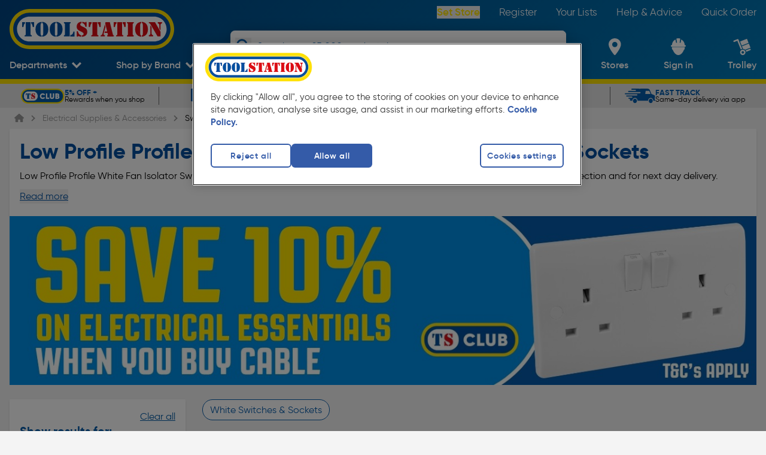

--- FILE ---
content_type: application/x-javascript; charset=utf-8
request_url: https://f.monetate.net/trk/4/s/a-a77f9577/p/toolstation.com/1111598365-3?mr=t1749207787&mi=%275.2001037363.1769325611121%27&cs=!t&e=!(gt)&pt=unknown&r=%27%27&sw=1280&sh=720&sc=24&j=!f&u=%27https://www.toolstation.com/electrical-supplies-accessories/switches-sockets/c660%3Fcolour%3DWhite%26type%3DFan%2BIsolator%2BSwitch%26profile%3DLow%2BProfile%27&fl=!f&hvc=!t&eoq=!t
body_size: 2771
content:
monetate.r4("1111598365-3",[{"args":[1769325621.457494],"op":"sst"},{"args":[[{"split":"Control","reports":[4311],"id":2083769,"key":"Copy-of-TOS_012882-Close_2083769","variant_id":2616880}]],"op":"sr2"},{"eventId":27712,"args":["#main > div.brands.clearfix > a.b > img"],"op":"trackClick"},{"eventId":27713,"args":["#monetate_selectorBanner_ae7fda39_00"],"op":"trackClick"},{"eventId":27714,"args":["#main > div.icons.clear > a.ico_r:eq(2) > img"],"op":"trackClick"},{"eventId":29086,"args":[".add, .newAddButton, .sub, div.qty, div.rm"],"op":"trackClick"},{"eventId":32070,"args":[".marketing-banner"],"op":"trackClick"},{"eventId":32071,"args":[".marketing-banner","click"],"op":"trackGeneric"},{"eventId":76484,"args":[".homepage-nav-container ul li.dept-nav a"],"op":"trackClick"},{"eventId":82005,"args":["#login > div.new-customer.col-xs-12.no-pad > a.btn"],"op":"trackClick"},{"eventId":83497,"args":["#search_form"],"op":"trackForm"},{"eventId":84510,"args":["#product-list > div.ais-Hits.ais-hits >  .collect-btn"],"op":"trackClick"},{"eventId":102280,"args":["a.product-suggestion"],"op":"trackClick"},{"eventId":118174,"args":["#aa-search-input"],"op":"trackClick"},{"eventId":122004,"args":["TOS007730_hero_click"],"op":"trackApi"},{"eventId":122009,"args":["TOS007730_category_click"],"op":"trackApi"},{"eventId":122010,"args":["TOS007730_promo_card_click"],"op":"trackApi"},{"eventId":122011,"args":["TOS007730_best_sellers_click"],"op":"trackApi"},{"eventId":122012,"args":["TOS007730_recommendations_click"],"op":"trackApi"},{"eventId":122013,"args":["TOS007730_trusted_brands_click"],"op":"trackApi"},{"eventId":122014,"args":["TOS007730_footer_copy_click"],"op":"trackApi"},{"eventId":122016,"args":["TOS007730_deals_click"],"op":"trackApi"},{"eventId":122017,"args":["TOS007730_banner_click"],"op":"trackApi"},{"eventId":122018,"args":["TOS007730_help_advice_click"],"op":"trackApi"},{"eventId":122028,"args":["TOS007730_locations_click"],"op":"trackApi"},{"eventId":122029,"args":["TOS007730_account_click"],"op":"trackApi"},{"eventId":122030,"args":["TOS007730_trolley_click"],"op":"trackApi"},{"eventId":123262,"args":["TEST_JF"],"op":"trackApi"},{"eventId":123652,"args":["button#grid"],"op":"trackClick"},{"eventId":123653,"args":["button#list"],"op":"trackClick"},{"eventId":123654,"args":["button[aria-label=\"Increase Quantity\"]"],"op":"trackClick"},{"eventId":123655,"args":["button[aria-label=\"Decrease Quantity\"]"],"op":"trackClick"},{"eventId":123973,"args":["TOS008103_viewed"],"op":"trackApi"},{"eventId":124073,"args":[".products--grid__card"],"op":"trackClick"},{"eventId":124074,"args":[".product-info-pack-size-container span.stars-on"],"op":"trackClick"},{"eventId":124079,"args":[".accordion-item#reviews"],"op":"trackClick"},{"eventId":124080,"args":["#TOS008239-allingone-lightbox .mt-apply"],"op":"trackClick"},{"eventId":124520,"args":[".products--grid__card button[data-testid=\"add-to-trolley-collection-button\"], .products--list__card button[data-testid=\"add-to-trolley-collection-button\"]"],"op":"trackClick"},{"eventId":124521,"args":[".products--list__card button[data-testid=\"add-to-trolley-delivery-button\"], .products--grid__card button[data-testid=\"add-to-trolley-delivery-button\"]"],"op":"trackClick"},{"eventId":124542,"args":[".products--grid__card, .products--list__card"],"op":"trackClick"},{"eventId":124744,"args":["Accordion_click"],"op":"trackApi"},{"eventId":124866,"args":[".searchbar-input"],"op":"trackClick"},{"eventId":125290,"args":[".filter-container a, filter-container button, .filter-container input"],"op":"trackClick"},{"eventId":125292,"args":[".products--grid__card button, .products--grid__card a, .products--grid__card input, .products--list__card button, .products--list__card a, .products--list__card input"],"op":"trackClick"},{"eventId":126915,"args":[".content-container .grid .w-full .grid button.btn.secondary.small"],"op":"trackClick"},{"eventId":127288,"args":["button[aria-label=\"Scroll to top of page\"]"],"op":"trackClick"},{"eventId":127291,"args":[".product-info-pack-size-container div.flex span.stars"],"op":"trackClick"},{"eventId":127292,"args":["#reviews h3.accordion-item__title span.stars"],"op":"trackClick"},{"eventId":127632,"args":[".nav-item-vertical a[data-testid=\"branch-locator-link\"] span.nav-right-side-links span.nav-right-side-link-title.nav-item"],"op":"trackClick"},{"eventId":127681,"args":[".filter-container div.sticky div.border-t-1 button:nth-child(2)"],"op":"trackClick"},{"eventId":131975,"args":["TOS_009191--toggle"],"op":"trackApi"},{"eventId":131976,"args":["TOS_009191--set-store"],"op":"trackApi"},{"eventId":132657,"args":["header nav.nav.content-container ul.nav__ul li.nav-item-horizontal-bottom.group.self-end a.nav-item-link span.nav-item"],"op":"trackClick"},{"eventId":132883,"args":[".mt-16 .w-full.lg\\\\:col-span-5 a, .bg-grey-2 .content-container .carousel-wrapper.version-2 .ssr-carousel-slide a"],"op":"trackClick"},{"eventId":132930,"args":["expTOS_008739"],"op":"trackApi"},{"eventId":132941,"args":["TOS_009943_product_tile"],"op":"trackApi"},{"eventId":132981,"args":["[data-testid=\"filter-container\"] a, [data-testid=\"filter-container\"] button, [data-testid=\"filter-container\"] input, [data-testid=\"filter-container\"] span"],"op":"trackClick"},{"eventId":134897,"args":[".text-left.border-1.border-grey-3.flex.flex-col.p-4.gap-3.bg-white.h-full.relative.overflow-hidden"],"op":"trackClick"},{"eventId":134898,"args":[".text-left.border-1.border-grey-3.flex.flex-col.p-4.gap-3.bg-white.h-full.relative.overflow-hidden [data-testid=\"add-to-trolley-collection-button\"], .text-left.border-1.border-grey-3.flex.flex-col.p-4.gap-3.bg-white.h-full.relative.overflow-hidden [data-testid=\"add-to-trolley-delivery-button\"]"],"op":"trackClick"},{"eventId":135163,"args":["TOS_010054--user"],"op":"trackApi"},{"eventId":136101,"args":[".products.products--grid .products--grid__card"],"op":"trackClick"},{"eventId":136200,"args":["[data-testid=\"filter-container\"] .text-size-6.mb-2 ~ div + div.border-t-1 button"],"op":"trackClick"},{"eventId":136201,"args":["[data-testid=\"filter-container\"] .text-size-6.mb-2 ~ div > div > div > button + div .cursor-pointer.w-full"],"op":"trackClick"},{"eventId":136425,"args":["TOS_010306_Click"],"op":"trackApi"},{"eventId":136426,"args":["main#main-content > div.bg-white > div.content-container > div:first-of-type + div > div:last-of-type > div:not([data-fetch-key=\"ProductSocialProofing:0\"]) button.btn.secondary.small.center"],"op":"trackClick"},{"eventId":136445,"args":[".nav-item-horizontal-bottom[data-testid=\"departments-nav-item\"]"],"op":"trackClick"},{"eventId":137231,"args":["[data-testid=\"vertex-ai-tile\"]"],"op":"trackClick"},{"eventId":137857,"args":["nav[data-testid=\"secondary-navigation\"] > div[role=\"button\"]"],"op":"trackClick"},{"eventId":138075,"args":[".TOS_010442---item"],"op":"trackClick"},{"eventId":138076,"args":[".TOS_010442---item .TOS_010442---item-button-container button"],"op":"trackClick"},{"eventId":138703,"args":["#modal-shopping-button"],"op":"trackClick"},{"eventId":138704,"args":["#modal-checkout-button"],"op":"trackClick"},{"eventId":138705,"args":["#modal-trolley-button"],"op":"trackClick"},{"eventId":139012,"args":[".videoly-videobox-placeholder"],"op":"trackClick"},{"eventId":139048,"args":["nav ul.text-white.flex li.py-3.pl-8:last-of-type"],"op":"trackClick"},{"eventId":139049,"args":[".menu ul.support-menu li.menu-item:last-of-type"],"op":"trackClick"},{"eventId":141134,"args":["main > .bg-white > .content-container > div:nth-of-type(2) >  div:nth-of-type(1) .relative.h-full .ssr-carousel-dots"],"op":"trackClick"},{"eventId":142281,"args":["body","scroll"],"op":"trackGeneric"},{"eventId":142280,"args":["#main-content > div:eq(3) > section > div:eq(1) > div.flex.flex-col.pb-8.md\\:content-container.lg\\:pt-6.lg\\:gap-4 > div.grid.grid-cols-1.lg\\:grid-cols-4.lg\\:gap-x-6 > div.lg\\:col-span-3 > div.lg\\:col-span-3.products.products--grid > div.flex.flex-col.h-full.p-5.bg-white.rounded-sm.shadow.gap-3.products--grid__card:eq(0) > div.pt-5.border-t-1.border-grey-3.gap-2.grid.grid-cols-1.mt-1.sm\\:grid-cols-2.py-3.sm\\:min-h-\\[120px\\].gap-2 > div.flex.flex-col.w-full > button.flex.relative.justify-center.items-center.btn.tertiary.small.center.h-\\[40px\\]"],"op":"trackClick"},{"eventId":142282,"args":["div[data-testid=\"product-card\"] > div > a"],"op":"trackClick"},{"eventId":143434,"args":["[data-testid=\"secondary-navigation\"]"],"op":"trackClick"},{"eventId":143924,"args":["div[data-testid=\"query-suggestions\"] *"],"op":"trackClick"},{"eventId":143925,"args":["div[data-testid=\"department-suggestions\"] *"],"op":"trackClick"},{"eventId":147316,"args":["div[data-component=\"ProductStickyInfo\"] .content-container > div > div button[data-testid=\"add-to-trolley-collection-button\"]"],"op":"trackClick"},{"eventId":147317,"args":["div[data-component=\"ProductStickyInfo\"] .content-container > div > div button[data-testid=\"add-to-trolley-delivery-button\"]"],"op":"trackClick"},{"eventId":147318,"args":[".TOS_011460-section-container label#collection"],"op":"trackClick"},{"eventId":147319,"args":[".TOS_011460-section-container label#delivery"],"op":"trackClick"},{"eventId":151347,"args":[".products.products--grid .products--grid__card div[data-component=\"ProductAddToTrolley\"] button[data-testid=\"add-to-trolley-collection-button\"], .products.products--grid .products--grid__card div[data-component=\"ProductAddToTrolley\"] button[data-testid=\"add-to-trolley-delivery-button\"]"],"op":"trackClick"},{"eventId":151592,"args":["TOS_011870--click"],"op":"trackApi"},{"eventId":151742,"args":[".TOS_012600-delivery-prompt .TOS_012600-delivery-payment-icons a"],"op":"trackClick"},{"eventId":151875,"args":["TOS_010844_add_col"],"op":"trackApi"},{"eventId":151876,"args":["TOS_010844_add_nbd"],"op":"trackApi"},{"eventId":151877,"args":["TOS_010844_add_del"],"op":"trackApi"},{"eventId":151878,"args":["TOS_010844_click_checkbox"],"op":"trackApi"},{"eventId":152116,"args":["#main-content .content-container > div:last-of-type > div:last-of-type > div > div.grid button.secondary.small, #main-content .content-container > div:last-of-type > div:last-of-type > div > div.grid button.secondary.small *"],"op":"trackClick"},{"eventId":151880,"args":["[data-testid=\"usp-bar\"] a[href*=\"/help-and-advice/click-and-collect\"]"],"op":"trackClick"},{"eventId":152709,"args":[],"op":"trackAlways"},{"eventId":152890,"args":[".TOS_012600-delivery-payment-icons > a, .TOS_012600-delivery-payment-icons > a *"],"op":"trackClick"},{"eventId":153303,"args":["div[data-testid=\"breadcrumbs\"] ol li > a"],"op":"trackClick"},{"eventId":154129,"args":["button[data-component=\"DefaultButton\"][data-testid=\"add-to-trolley-collection-button\"]"],"op":"trackClick"},{"eventId":154787,"args":[".TOS_012658--stars, .product-info-pack-size-container .cursor-pointer"],"op":"trackClick"},{"eventId":154901,"args":["main#main-content > div:last-child > .content-container > div:last-child > div:last-child > div:last-child  [data-component=\"ProductRecsGrid\"] [data-testid=\"product-reccomendation-card\"] [data-component=\"ProductAddToTrolley\"] button, main#main-content > div:last-child > .content-container > div:last-child > div:last-child > div:first-child .carousel-wrapper  .ssr-carousel-slide a + div >  div"],"op":"trackClick"},{"eventId":155191,"args":["a[href*=\"/help-and-advice/delivery\"]"],"op":"trackClick"},{"eventId":155192,"args":["a[href*=\"/help-and-advice/click-and-collect\"]"],"op":"trackClick"},{"eventId":155193,"args":["a[href*=\"/fast-track-delivery\"]"],"op":"trackClick"},{"eventId":155194,"args":["a[href*=\"/club\"]"],"op":"trackClick"},{"eventId":155195,"args":[".trustpilot-widget"],"op":"trackClick"},{"eventId":155200,"args":["[data-testid=\"product-cards\"] div[data-component=\"ProductAddToTrolley\"] button[data-testid=\"add-to-trolley-collection-button\"]:not(.add-to-next-business-button), div[data-component=\"ProductStickyInfo\"] div[data-component=\"ProductAddToTrolley\"] button[data-testid=\"add-to-trolley-collection-button\"]:not(.add-to-next-business-button), div[data-component=\"ProductStickyInfo\"] div[data-component=\"ProductAddToTrolley\"] > div"],"op":"trackClick"},{"eventId":155381,"args":["Click on Workwear"],"op":"trackApi"},{"eventId":155382,"args":["Click on Drills"],"op":"trackApi"},{"eventId":155383,"args":["Click on Radiators"],"op":"trackApi"},{"eventId":155384,"args":["Click on Paint"],"op":"trackApi"},{"eventId":155385,"args":["Click on Toolboxes"],"op":"trackApi"},{"eventId":155386,"args":["Click on Deals"],"op":"trackApi"}]);

--- FILE ---
content_type: application/x-javascript; charset=utf-8
request_url: https://f.monetate.net/trk/4/s/a-a77f9577/p/toolstation.com/1111598365-26?mr=t1749207787&mi=%275.2001037363.1769325611121%27&cs=!t&e=!(gt)&pt=unknown&r=%27%27&sw=1280&sh=720&sc=24&j=!f&tg=!(!(79584))&u=%27https://www.toolstation.com/electrical-supplies-accessories/switches-sockets/c660%3Fcolour%3DWhite%26type%3DFan%2BIsolator%2BSwitch%26profile%3DLow%2BProfile%27&fl=!f&hvc=!t&eoq=!t
body_size: 2813
content:
monetate.r4("1111598365-26",[{"args":[1769325623.922419],"op":"sst"},{"args":[[{"split":"Control","reports":[3776,5642,4311],"id":2083773,"key":"TOS_012889-Remove-Search-from_2083773","variant_id":2616884},{"split":"Control","reports":[4311],"id":2083769,"key":"Copy-of-TOS_012882-Close_2083769","variant_id":2616880}]],"op":"sr2"},{"eventId":27712,"args":["#main > div.brands.clearfix > a.b > img"],"op":"trackClick"},{"eventId":27713,"args":["#monetate_selectorBanner_ae7fda39_00"],"op":"trackClick"},{"eventId":27714,"args":["#main > div.icons.clear > a.ico_r:eq(2) > img"],"op":"trackClick"},{"eventId":29086,"args":[".add, .newAddButton, .sub, div.qty, div.rm"],"op":"trackClick"},{"eventId":32070,"args":[".marketing-banner"],"op":"trackClick"},{"eventId":32071,"args":[".marketing-banner","click"],"op":"trackGeneric"},{"eventId":76484,"args":[".homepage-nav-container ul li.dept-nav a"],"op":"trackClick"},{"eventId":82005,"args":["#login > div.new-customer.col-xs-12.no-pad > a.btn"],"op":"trackClick"},{"eventId":83497,"args":["#search_form"],"op":"trackForm"},{"eventId":84510,"args":["#product-list > div.ais-Hits.ais-hits >  .collect-btn"],"op":"trackClick"},{"eventId":102280,"args":["a.product-suggestion"],"op":"trackClick"},{"eventId":118174,"args":["#aa-search-input"],"op":"trackClick"},{"eventId":122004,"args":["TOS007730_hero_click"],"op":"trackApi"},{"eventId":122009,"args":["TOS007730_category_click"],"op":"trackApi"},{"eventId":122010,"args":["TOS007730_promo_card_click"],"op":"trackApi"},{"eventId":122011,"args":["TOS007730_best_sellers_click"],"op":"trackApi"},{"eventId":122012,"args":["TOS007730_recommendations_click"],"op":"trackApi"},{"eventId":122013,"args":["TOS007730_trusted_brands_click"],"op":"trackApi"},{"eventId":122014,"args":["TOS007730_footer_copy_click"],"op":"trackApi"},{"eventId":122016,"args":["TOS007730_deals_click"],"op":"trackApi"},{"eventId":122017,"args":["TOS007730_banner_click"],"op":"trackApi"},{"eventId":122018,"args":["TOS007730_help_advice_click"],"op":"trackApi"},{"eventId":122028,"args":["TOS007730_locations_click"],"op":"trackApi"},{"eventId":122029,"args":["TOS007730_account_click"],"op":"trackApi"},{"eventId":122030,"args":["TOS007730_trolley_click"],"op":"trackApi"},{"eventId":123262,"args":["TEST_JF"],"op":"trackApi"},{"eventId":123652,"args":["button#grid"],"op":"trackClick"},{"eventId":123653,"args":["button#list"],"op":"trackClick"},{"eventId":123654,"args":["button[aria-label=\"Increase Quantity\"]"],"op":"trackClick"},{"eventId":123655,"args":["button[aria-label=\"Decrease Quantity\"]"],"op":"trackClick"},{"eventId":123973,"args":["TOS008103_viewed"],"op":"trackApi"},{"eventId":124073,"args":[".products--grid__card"],"op":"trackClick"},{"eventId":124074,"args":[".product-info-pack-size-container span.stars-on"],"op":"trackClick"},{"eventId":124079,"args":[".accordion-item#reviews"],"op":"trackClick"},{"eventId":124080,"args":["#TOS008239-allingone-lightbox .mt-apply"],"op":"trackClick"},{"eventId":124520,"args":[".products--grid__card button[data-testid=\"add-to-trolley-collection-button\"], .products--list__card button[data-testid=\"add-to-trolley-collection-button\"]"],"op":"trackClick"},{"eventId":124521,"args":[".products--list__card button[data-testid=\"add-to-trolley-delivery-button\"], .products--grid__card button[data-testid=\"add-to-trolley-delivery-button\"]"],"op":"trackClick"},{"eventId":124542,"args":[".products--grid__card, .products--list__card"],"op":"trackClick"},{"eventId":124744,"args":["Accordion_click"],"op":"trackApi"},{"eventId":124866,"args":[".searchbar-input"],"op":"trackClick"},{"eventId":125290,"args":[".filter-container a, filter-container button, .filter-container input"],"op":"trackClick"},{"eventId":125292,"args":[".products--grid__card button, .products--grid__card a, .products--grid__card input, .products--list__card button, .products--list__card a, .products--list__card input"],"op":"trackClick"},{"eventId":126915,"args":[".content-container .grid .w-full .grid button.btn.secondary.small"],"op":"trackClick"},{"eventId":127288,"args":["button[aria-label=\"Scroll to top of page\"]"],"op":"trackClick"},{"eventId":127291,"args":[".product-info-pack-size-container div.flex span.stars"],"op":"trackClick"},{"eventId":127292,"args":["#reviews h3.accordion-item__title span.stars"],"op":"trackClick"},{"eventId":127632,"args":[".nav-item-vertical a[data-testid=\"branch-locator-link\"] span.nav-right-side-links span.nav-right-side-link-title.nav-item"],"op":"trackClick"},{"eventId":127681,"args":[".filter-container div.sticky div.border-t-1 button:nth-child(2)"],"op":"trackClick"},{"eventId":131975,"args":["TOS_009191--toggle"],"op":"trackApi"},{"eventId":131976,"args":["TOS_009191--set-store"],"op":"trackApi"},{"eventId":132657,"args":["header nav.nav.content-container ul.nav__ul li.nav-item-horizontal-bottom.group.self-end a.nav-item-link span.nav-item"],"op":"trackClick"},{"eventId":132883,"args":[".mt-16 .w-full.lg\\\\:col-span-5 a, .bg-grey-2 .content-container .carousel-wrapper.version-2 .ssr-carousel-slide a"],"op":"trackClick"},{"eventId":132930,"args":["expTOS_008739"],"op":"trackApi"},{"eventId":132941,"args":["TOS_009943_product_tile"],"op":"trackApi"},{"eventId":132981,"args":["[data-testid=\"filter-container\"] a, [data-testid=\"filter-container\"] button, [data-testid=\"filter-container\"] input, [data-testid=\"filter-container\"] span"],"op":"trackClick"},{"eventId":134897,"args":[".text-left.border-1.border-grey-3.flex.flex-col.p-4.gap-3.bg-white.h-full.relative.overflow-hidden"],"op":"trackClick"},{"eventId":134898,"args":[".text-left.border-1.border-grey-3.flex.flex-col.p-4.gap-3.bg-white.h-full.relative.overflow-hidden [data-testid=\"add-to-trolley-collection-button\"], .text-left.border-1.border-grey-3.flex.flex-col.p-4.gap-3.bg-white.h-full.relative.overflow-hidden [data-testid=\"add-to-trolley-delivery-button\"]"],"op":"trackClick"},{"eventId":135163,"args":["TOS_010054--user"],"op":"trackApi"},{"eventId":136101,"args":[".products.products--grid .products--grid__card"],"op":"trackClick"},{"eventId":136200,"args":["[data-testid=\"filter-container\"] .text-size-6.mb-2 ~ div + div.border-t-1 button"],"op":"trackClick"},{"eventId":136201,"args":["[data-testid=\"filter-container\"] .text-size-6.mb-2 ~ div > div > div > button + div .cursor-pointer.w-full"],"op":"trackClick"},{"eventId":136425,"args":["TOS_010306_Click"],"op":"trackApi"},{"eventId":136426,"args":["main#main-content > div.bg-white > div.content-container > div:first-of-type + div > div:last-of-type > div:not([data-fetch-key=\"ProductSocialProofing:0\"]) button.btn.secondary.small.center"],"op":"trackClick"},{"eventId":136445,"args":[".nav-item-horizontal-bottom[data-testid=\"departments-nav-item\"]"],"op":"trackClick"},{"eventId":137231,"args":["[data-testid=\"vertex-ai-tile\"]"],"op":"trackClick"},{"eventId":137857,"args":["nav[data-testid=\"secondary-navigation\"] > div[role=\"button\"]"],"op":"trackClick"},{"eventId":138075,"args":[".TOS_010442---item"],"op":"trackClick"},{"eventId":138076,"args":[".TOS_010442---item .TOS_010442---item-button-container button"],"op":"trackClick"},{"eventId":138703,"args":["#modal-shopping-button"],"op":"trackClick"},{"eventId":138704,"args":["#modal-checkout-button"],"op":"trackClick"},{"eventId":138705,"args":["#modal-trolley-button"],"op":"trackClick"},{"eventId":139012,"args":[".videoly-videobox-placeholder"],"op":"trackClick"},{"eventId":139048,"args":["nav ul.text-white.flex li.py-3.pl-8:last-of-type"],"op":"trackClick"},{"eventId":139049,"args":[".menu ul.support-menu li.menu-item:last-of-type"],"op":"trackClick"},{"eventId":141134,"args":["main > .bg-white > .content-container > div:nth-of-type(2) >  div:nth-of-type(1) .relative.h-full .ssr-carousel-dots"],"op":"trackClick"},{"eventId":142281,"args":["body","scroll"],"op":"trackGeneric"},{"eventId":142280,"args":["#main-content > div:eq(3) > section > div:eq(1) > div.flex.flex-col.pb-8.md\\:content-container.lg\\:pt-6.lg\\:gap-4 > div.grid.grid-cols-1.lg\\:grid-cols-4.lg\\:gap-x-6 > div.lg\\:col-span-3 > div.lg\\:col-span-3.products.products--grid > div.flex.flex-col.h-full.p-5.bg-white.rounded-sm.shadow.gap-3.products--grid__card:eq(0) > div.pt-5.border-t-1.border-grey-3.gap-2.grid.grid-cols-1.mt-1.sm\\:grid-cols-2.py-3.sm\\:min-h-\\[120px\\].gap-2 > div.flex.flex-col.w-full > button.flex.relative.justify-center.items-center.btn.tertiary.small.center.h-\\[40px\\]"],"op":"trackClick"},{"eventId":142282,"args":["div[data-testid=\"product-card\"] > div > a"],"op":"trackClick"},{"eventId":143434,"args":["[data-testid=\"secondary-navigation\"]"],"op":"trackClick"},{"eventId":143924,"args":["div[data-testid=\"query-suggestions\"] *"],"op":"trackClick"},{"eventId":143925,"args":["div[data-testid=\"department-suggestions\"] *"],"op":"trackClick"},{"eventId":147316,"args":["div[data-component=\"ProductStickyInfo\"] .content-container > div > div button[data-testid=\"add-to-trolley-collection-button\"]"],"op":"trackClick"},{"eventId":147317,"args":["div[data-component=\"ProductStickyInfo\"] .content-container > div > div button[data-testid=\"add-to-trolley-delivery-button\"]"],"op":"trackClick"},{"eventId":147318,"args":[".TOS_011460-section-container label#collection"],"op":"trackClick"},{"eventId":147319,"args":[".TOS_011460-section-container label#delivery"],"op":"trackClick"},{"eventId":151347,"args":[".products.products--grid .products--grid__card div[data-component=\"ProductAddToTrolley\"] button[data-testid=\"add-to-trolley-collection-button\"], .products.products--grid .products--grid__card div[data-component=\"ProductAddToTrolley\"] button[data-testid=\"add-to-trolley-delivery-button\"]"],"op":"trackClick"},{"eventId":151592,"args":["TOS_011870--click"],"op":"trackApi"},{"eventId":151742,"args":[".TOS_012600-delivery-prompt .TOS_012600-delivery-payment-icons a"],"op":"trackClick"},{"eventId":151875,"args":["TOS_010844_add_col"],"op":"trackApi"},{"eventId":151876,"args":["TOS_010844_add_nbd"],"op":"trackApi"},{"eventId":151877,"args":["TOS_010844_add_del"],"op":"trackApi"},{"eventId":151878,"args":["TOS_010844_click_checkbox"],"op":"trackApi"},{"eventId":152116,"args":["#main-content .content-container > div:last-of-type > div:last-of-type > div > div.grid button.secondary.small, #main-content .content-container > div:last-of-type > div:last-of-type > div > div.grid button.secondary.small *"],"op":"trackClick"},{"eventId":151880,"args":["[data-testid=\"usp-bar\"] a[href*=\"/help-and-advice/click-and-collect\"]"],"op":"trackClick"},{"eventId":152709,"args":[],"op":"trackAlways"},{"eventId":152890,"args":[".TOS_012600-delivery-payment-icons > a, .TOS_012600-delivery-payment-icons > a *"],"op":"trackClick"},{"eventId":153303,"args":["div[data-testid=\"breadcrumbs\"] ol li > a"],"op":"trackClick"},{"eventId":154129,"args":["button[data-component=\"DefaultButton\"][data-testid=\"add-to-trolley-collection-button\"]"],"op":"trackClick"},{"eventId":154787,"args":[".TOS_012658--stars, .product-info-pack-size-container .cursor-pointer"],"op":"trackClick"},{"eventId":154901,"args":["main#main-content > div:last-child > .content-container > div:last-child > div:last-child > div:last-child  [data-component=\"ProductRecsGrid\"] [data-testid=\"product-reccomendation-card\"] [data-component=\"ProductAddToTrolley\"] button, main#main-content > div:last-child > .content-container > div:last-child > div:last-child > div:first-child .carousel-wrapper  .ssr-carousel-slide a + div >  div"],"op":"trackClick"},{"eventId":155191,"args":["a[href*=\"/help-and-advice/delivery\"]"],"op":"trackClick"},{"eventId":155192,"args":["a[href*=\"/help-and-advice/click-and-collect\"]"],"op":"trackClick"},{"eventId":155193,"args":["a[href*=\"/fast-track-delivery\"]"],"op":"trackClick"},{"eventId":155194,"args":["a[href*=\"/club\"]"],"op":"trackClick"},{"eventId":155195,"args":[".trustpilot-widget"],"op":"trackClick"},{"eventId":155200,"args":["[data-testid=\"product-cards\"] div[data-component=\"ProductAddToTrolley\"] button[data-testid=\"add-to-trolley-collection-button\"]:not(.add-to-next-business-button), div[data-component=\"ProductStickyInfo\"] div[data-component=\"ProductAddToTrolley\"] button[data-testid=\"add-to-trolley-collection-button\"]:not(.add-to-next-business-button), div[data-component=\"ProductStickyInfo\"] div[data-component=\"ProductAddToTrolley\"] > div"],"op":"trackClick"},{"eventId":155381,"args":["Click on Workwear"],"op":"trackApi"},{"eventId":155382,"args":["Click on Drills"],"op":"trackApi"},{"eventId":155383,"args":["Click on Radiators"],"op":"trackApi"},{"eventId":155384,"args":["Click on Paint"],"op":"trackApi"},{"eventId":155385,"args":["Click on Toolboxes"],"op":"trackApi"},{"eventId":155386,"args":["Click on Deals"],"op":"trackApi"}]);

--- FILE ---
content_type: application/x-javascript; charset=utf-8
request_url: https://f.monetate.net/trk/4/s/a-a77f9577/p/toolstation.com/1111598365-22?mr=t1749207787&mi=%275.2001037363.1769325611121%27&cs=!t&e=!(gt)&pt=unknown&r=%27%27&sw=1280&sh=720&sc=24&j=!f&u=%27https://www.toolstation.com/electrical-supplies-accessories/switches-sockets/c660%3Fcolour%3DWhite%26type%3DFan%2BIsolator%2BSwitch%26profile%3DLow%2BProfile%27&fl=!f&hvc=!t&eoq=!t
body_size: 2772
content:
monetate.r4("1111598365-22",[{"args":[1769325623.599129],"op":"sst"},{"args":[[{"split":"Control","reports":[4311],"id":2083769,"key":"Copy-of-TOS_012882-Close_2083769","variant_id":2616880}]],"op":"sr2"},{"eventId":27712,"args":["#main > div.brands.clearfix > a.b > img"],"op":"trackClick"},{"eventId":27713,"args":["#monetate_selectorBanner_ae7fda39_00"],"op":"trackClick"},{"eventId":27714,"args":["#main > div.icons.clear > a.ico_r:eq(2) > img"],"op":"trackClick"},{"eventId":29086,"args":[".add, .newAddButton, .sub, div.qty, div.rm"],"op":"trackClick"},{"eventId":32070,"args":[".marketing-banner"],"op":"trackClick"},{"eventId":32071,"args":[".marketing-banner","click"],"op":"trackGeneric"},{"eventId":76484,"args":[".homepage-nav-container ul li.dept-nav a"],"op":"trackClick"},{"eventId":82005,"args":["#login > div.new-customer.col-xs-12.no-pad > a.btn"],"op":"trackClick"},{"eventId":83497,"args":["#search_form"],"op":"trackForm"},{"eventId":84510,"args":["#product-list > div.ais-Hits.ais-hits >  .collect-btn"],"op":"trackClick"},{"eventId":102280,"args":["a.product-suggestion"],"op":"trackClick"},{"eventId":118174,"args":["#aa-search-input"],"op":"trackClick"},{"eventId":122004,"args":["TOS007730_hero_click"],"op":"trackApi"},{"eventId":122009,"args":["TOS007730_category_click"],"op":"trackApi"},{"eventId":122010,"args":["TOS007730_promo_card_click"],"op":"trackApi"},{"eventId":122011,"args":["TOS007730_best_sellers_click"],"op":"trackApi"},{"eventId":122012,"args":["TOS007730_recommendations_click"],"op":"trackApi"},{"eventId":122013,"args":["TOS007730_trusted_brands_click"],"op":"trackApi"},{"eventId":122014,"args":["TOS007730_footer_copy_click"],"op":"trackApi"},{"eventId":122016,"args":["TOS007730_deals_click"],"op":"trackApi"},{"eventId":122017,"args":["TOS007730_banner_click"],"op":"trackApi"},{"eventId":122018,"args":["TOS007730_help_advice_click"],"op":"trackApi"},{"eventId":122028,"args":["TOS007730_locations_click"],"op":"trackApi"},{"eventId":122029,"args":["TOS007730_account_click"],"op":"trackApi"},{"eventId":122030,"args":["TOS007730_trolley_click"],"op":"trackApi"},{"eventId":123262,"args":["TEST_JF"],"op":"trackApi"},{"eventId":123652,"args":["button#grid"],"op":"trackClick"},{"eventId":123653,"args":["button#list"],"op":"trackClick"},{"eventId":123654,"args":["button[aria-label=\"Increase Quantity\"]"],"op":"trackClick"},{"eventId":123655,"args":["button[aria-label=\"Decrease Quantity\"]"],"op":"trackClick"},{"eventId":123973,"args":["TOS008103_viewed"],"op":"trackApi"},{"eventId":124073,"args":[".products--grid__card"],"op":"trackClick"},{"eventId":124074,"args":[".product-info-pack-size-container span.stars-on"],"op":"trackClick"},{"eventId":124079,"args":[".accordion-item#reviews"],"op":"trackClick"},{"eventId":124080,"args":["#TOS008239-allingone-lightbox .mt-apply"],"op":"trackClick"},{"eventId":124520,"args":[".products--grid__card button[data-testid=\"add-to-trolley-collection-button\"], .products--list__card button[data-testid=\"add-to-trolley-collection-button\"]"],"op":"trackClick"},{"eventId":124521,"args":[".products--list__card button[data-testid=\"add-to-trolley-delivery-button\"], .products--grid__card button[data-testid=\"add-to-trolley-delivery-button\"]"],"op":"trackClick"},{"eventId":124542,"args":[".products--grid__card, .products--list__card"],"op":"trackClick"},{"eventId":124744,"args":["Accordion_click"],"op":"trackApi"},{"eventId":124866,"args":[".searchbar-input"],"op":"trackClick"},{"eventId":125290,"args":[".filter-container a, filter-container button, .filter-container input"],"op":"trackClick"},{"eventId":125292,"args":[".products--grid__card button, .products--grid__card a, .products--grid__card input, .products--list__card button, .products--list__card a, .products--list__card input"],"op":"trackClick"},{"eventId":126915,"args":[".content-container .grid .w-full .grid button.btn.secondary.small"],"op":"trackClick"},{"eventId":127288,"args":["button[aria-label=\"Scroll to top of page\"]"],"op":"trackClick"},{"eventId":127291,"args":[".product-info-pack-size-container div.flex span.stars"],"op":"trackClick"},{"eventId":127292,"args":["#reviews h3.accordion-item__title span.stars"],"op":"trackClick"},{"eventId":127632,"args":[".nav-item-vertical a[data-testid=\"branch-locator-link\"] span.nav-right-side-links span.nav-right-side-link-title.nav-item"],"op":"trackClick"},{"eventId":127681,"args":[".filter-container div.sticky div.border-t-1 button:nth-child(2)"],"op":"trackClick"},{"eventId":131975,"args":["TOS_009191--toggle"],"op":"trackApi"},{"eventId":131976,"args":["TOS_009191--set-store"],"op":"trackApi"},{"eventId":132657,"args":["header nav.nav.content-container ul.nav__ul li.nav-item-horizontal-bottom.group.self-end a.nav-item-link span.nav-item"],"op":"trackClick"},{"eventId":132883,"args":[".mt-16 .w-full.lg\\\\:col-span-5 a, .bg-grey-2 .content-container .carousel-wrapper.version-2 .ssr-carousel-slide a"],"op":"trackClick"},{"eventId":132930,"args":["expTOS_008739"],"op":"trackApi"},{"eventId":132941,"args":["TOS_009943_product_tile"],"op":"trackApi"},{"eventId":132981,"args":["[data-testid=\"filter-container\"] a, [data-testid=\"filter-container\"] button, [data-testid=\"filter-container\"] input, [data-testid=\"filter-container\"] span"],"op":"trackClick"},{"eventId":134897,"args":[".text-left.border-1.border-grey-3.flex.flex-col.p-4.gap-3.bg-white.h-full.relative.overflow-hidden"],"op":"trackClick"},{"eventId":134898,"args":[".text-left.border-1.border-grey-3.flex.flex-col.p-4.gap-3.bg-white.h-full.relative.overflow-hidden [data-testid=\"add-to-trolley-collection-button\"], .text-left.border-1.border-grey-3.flex.flex-col.p-4.gap-3.bg-white.h-full.relative.overflow-hidden [data-testid=\"add-to-trolley-delivery-button\"]"],"op":"trackClick"},{"eventId":135163,"args":["TOS_010054--user"],"op":"trackApi"},{"eventId":136101,"args":[".products.products--grid .products--grid__card"],"op":"trackClick"},{"eventId":136200,"args":["[data-testid=\"filter-container\"] .text-size-6.mb-2 ~ div + div.border-t-1 button"],"op":"trackClick"},{"eventId":136201,"args":["[data-testid=\"filter-container\"] .text-size-6.mb-2 ~ div > div > div > button + div .cursor-pointer.w-full"],"op":"trackClick"},{"eventId":136425,"args":["TOS_010306_Click"],"op":"trackApi"},{"eventId":136426,"args":["main#main-content > div.bg-white > div.content-container > div:first-of-type + div > div:last-of-type > div:not([data-fetch-key=\"ProductSocialProofing:0\"]) button.btn.secondary.small.center"],"op":"trackClick"},{"eventId":136445,"args":[".nav-item-horizontal-bottom[data-testid=\"departments-nav-item\"]"],"op":"trackClick"},{"eventId":137231,"args":["[data-testid=\"vertex-ai-tile\"]"],"op":"trackClick"},{"eventId":137857,"args":["nav[data-testid=\"secondary-navigation\"] > div[role=\"button\"]"],"op":"trackClick"},{"eventId":138075,"args":[".TOS_010442---item"],"op":"trackClick"},{"eventId":138076,"args":[".TOS_010442---item .TOS_010442---item-button-container button"],"op":"trackClick"},{"eventId":138703,"args":["#modal-shopping-button"],"op":"trackClick"},{"eventId":138704,"args":["#modal-checkout-button"],"op":"trackClick"},{"eventId":138705,"args":["#modal-trolley-button"],"op":"trackClick"},{"eventId":139012,"args":[".videoly-videobox-placeholder"],"op":"trackClick"},{"eventId":139048,"args":["nav ul.text-white.flex li.py-3.pl-8:last-of-type"],"op":"trackClick"},{"eventId":139049,"args":[".menu ul.support-menu li.menu-item:last-of-type"],"op":"trackClick"},{"eventId":141134,"args":["main > .bg-white > .content-container > div:nth-of-type(2) >  div:nth-of-type(1) .relative.h-full .ssr-carousel-dots"],"op":"trackClick"},{"eventId":142281,"args":["body","scroll"],"op":"trackGeneric"},{"eventId":142280,"args":["#main-content > div:eq(3) > section > div:eq(1) > div.flex.flex-col.pb-8.md\\:content-container.lg\\:pt-6.lg\\:gap-4 > div.grid.grid-cols-1.lg\\:grid-cols-4.lg\\:gap-x-6 > div.lg\\:col-span-3 > div.lg\\:col-span-3.products.products--grid > div.flex.flex-col.h-full.p-5.bg-white.rounded-sm.shadow.gap-3.products--grid__card:eq(0) > div.pt-5.border-t-1.border-grey-3.gap-2.grid.grid-cols-1.mt-1.sm\\:grid-cols-2.py-3.sm\\:min-h-\\[120px\\].gap-2 > div.flex.flex-col.w-full > button.flex.relative.justify-center.items-center.btn.tertiary.small.center.h-\\[40px\\]"],"op":"trackClick"},{"eventId":142282,"args":["div[data-testid=\"product-card\"] > div > a"],"op":"trackClick"},{"eventId":143434,"args":["[data-testid=\"secondary-navigation\"]"],"op":"trackClick"},{"eventId":143924,"args":["div[data-testid=\"query-suggestions\"] *"],"op":"trackClick"},{"eventId":143925,"args":["div[data-testid=\"department-suggestions\"] *"],"op":"trackClick"},{"eventId":147316,"args":["div[data-component=\"ProductStickyInfo\"] .content-container > div > div button[data-testid=\"add-to-trolley-collection-button\"]"],"op":"trackClick"},{"eventId":147317,"args":["div[data-component=\"ProductStickyInfo\"] .content-container > div > div button[data-testid=\"add-to-trolley-delivery-button\"]"],"op":"trackClick"},{"eventId":147318,"args":[".TOS_011460-section-container label#collection"],"op":"trackClick"},{"eventId":147319,"args":[".TOS_011460-section-container label#delivery"],"op":"trackClick"},{"eventId":151347,"args":[".products.products--grid .products--grid__card div[data-component=\"ProductAddToTrolley\"] button[data-testid=\"add-to-trolley-collection-button\"], .products.products--grid .products--grid__card div[data-component=\"ProductAddToTrolley\"] button[data-testid=\"add-to-trolley-delivery-button\"]"],"op":"trackClick"},{"eventId":151592,"args":["TOS_011870--click"],"op":"trackApi"},{"eventId":151742,"args":[".TOS_012600-delivery-prompt .TOS_012600-delivery-payment-icons a"],"op":"trackClick"},{"eventId":151875,"args":["TOS_010844_add_col"],"op":"trackApi"},{"eventId":151876,"args":["TOS_010844_add_nbd"],"op":"trackApi"},{"eventId":151877,"args":["TOS_010844_add_del"],"op":"trackApi"},{"eventId":151878,"args":["TOS_010844_click_checkbox"],"op":"trackApi"},{"eventId":152116,"args":["#main-content .content-container > div:last-of-type > div:last-of-type > div > div.grid button.secondary.small, #main-content .content-container > div:last-of-type > div:last-of-type > div > div.grid button.secondary.small *"],"op":"trackClick"},{"eventId":151880,"args":["[data-testid=\"usp-bar\"] a[href*=\"/help-and-advice/click-and-collect\"]"],"op":"trackClick"},{"eventId":152709,"args":[],"op":"trackAlways"},{"eventId":152890,"args":[".TOS_012600-delivery-payment-icons > a, .TOS_012600-delivery-payment-icons > a *"],"op":"trackClick"},{"eventId":153303,"args":["div[data-testid=\"breadcrumbs\"] ol li > a"],"op":"trackClick"},{"eventId":154129,"args":["button[data-component=\"DefaultButton\"][data-testid=\"add-to-trolley-collection-button\"]"],"op":"trackClick"},{"eventId":154787,"args":[".TOS_012658--stars, .product-info-pack-size-container .cursor-pointer"],"op":"trackClick"},{"eventId":154901,"args":["main#main-content > div:last-child > .content-container > div:last-child > div:last-child > div:last-child  [data-component=\"ProductRecsGrid\"] [data-testid=\"product-reccomendation-card\"] [data-component=\"ProductAddToTrolley\"] button, main#main-content > div:last-child > .content-container > div:last-child > div:last-child > div:first-child .carousel-wrapper  .ssr-carousel-slide a + div >  div"],"op":"trackClick"},{"eventId":155191,"args":["a[href*=\"/help-and-advice/delivery\"]"],"op":"trackClick"},{"eventId":155192,"args":["a[href*=\"/help-and-advice/click-and-collect\"]"],"op":"trackClick"},{"eventId":155193,"args":["a[href*=\"/fast-track-delivery\"]"],"op":"trackClick"},{"eventId":155194,"args":["a[href*=\"/club\"]"],"op":"trackClick"},{"eventId":155195,"args":[".trustpilot-widget"],"op":"trackClick"},{"eventId":155200,"args":["[data-testid=\"product-cards\"] div[data-component=\"ProductAddToTrolley\"] button[data-testid=\"add-to-trolley-collection-button\"]:not(.add-to-next-business-button), div[data-component=\"ProductStickyInfo\"] div[data-component=\"ProductAddToTrolley\"] button[data-testid=\"add-to-trolley-collection-button\"]:not(.add-to-next-business-button), div[data-component=\"ProductStickyInfo\"] div[data-component=\"ProductAddToTrolley\"] > div"],"op":"trackClick"},{"eventId":155381,"args":["Click on Workwear"],"op":"trackApi"},{"eventId":155382,"args":["Click on Drills"],"op":"trackApi"},{"eventId":155383,"args":["Click on Radiators"],"op":"trackApi"},{"eventId":155384,"args":["Click on Paint"],"op":"trackApi"},{"eventId":155385,"args":["Click on Toolboxes"],"op":"trackApi"},{"eventId":155386,"args":["Click on Deals"],"op":"trackApi"}]);

--- FILE ---
content_type: application/javascript; charset=UTF-8
request_url: https://www.toolstation.com/assets/1.100.0/ffbf08b.js
body_size: 3802
content:
!function(e){function c(data){for(var c,t,f=data[0],o=data[1],l=data[2],i=0,h=[];i<f.length;i++)t=f[i],Object.prototype.hasOwnProperty.call(r,t)&&r[t]&&h.push(r[t][0]),r[t]=0;for(c in o)Object.prototype.hasOwnProperty.call(o,c)&&(e[c]=o[c]);for(m&&m(data);h.length;)h.shift()();return n.push.apply(n,l||[]),d()}function d(){for(var e,i=0;i<n.length;i++){for(var c=n[i],d=!0,t=1;t<c.length;t++){var f=c[t];0!==r[f]&&(d=!1)}d&&(n.splice(i--,1),e=o(o.s=c[0]))}return e}var t={},f={69:0},r={69:0},n=[];function o(c){if(t[c])return t[c].exports;var d=t[c]={i:c,l:!1,exports:{}};return e[c].call(d.exports,d,d.exports,o),d.l=!0,d.exports}o.e=function(e){var c=[],d=function(){try{return document.createElement("link").relList.supports("preload")}catch(e){return!1}}(),t=!1;f[e]?c.push(f[e]):0!==f[e]&&{0:1,2:1,3:1,4:1,5:1,6:1,8:1,9:1,10:1,11:1,12:1,14:1,16:1,21:1,28:1,34:1,35:1,36:1,37:1,38:1,39:1,40:1,41:1,42:1,44:1,45:1,46:1,48:1,49:1,52:1,53:1,54:1,56:1,57:1,61:1,62:1,64:1,66:1,67:1,73:1}[e]&&c.push(f[e]=new Promise(function(c,r){for(var n="css/"+{0:"3b1e6e5",1:"31d6cfe",2:"bb57e63",3:"adc50e7",4:"08e48bb",5:"4f63970",6:"d9cbe18",7:"31d6cfe",8:"b747bee",9:"257bfd6",10:"6afb0c8",11:"e2e5e67",12:"fdc9535",13:"31d6cfe",14:"9ab3bde",15:"31d6cfe",16:"8391709",17:"31d6cfe",18:"31d6cfe",19:"31d6cfe",20:"31d6cfe",21:"ae9d841",22:"31d6cfe",23:"31d6cfe",24:"31d6cfe",25:"31d6cfe",26:"31d6cfe",27:"31d6cfe",28:"31b1031",29:"31d6cfe",32:"31d6cfe",33:"31d6cfe",34:"2e2574c",35:"e53ffd0",36:"0f305c1",37:"2e87ab6",38:"ad60085",39:"9ee941a",40:"739970b",41:"74deaab",42:"671255c",43:"31d6cfe",44:"277082d",45:"00af594",46:"83d3af7",47:"31d6cfe",48:"86e13ff",49:"3208f9d",50:"31d6cfe",51:"31d6cfe",52:"9d42a36",53:"4d00d13",54:"9b814cf",55:"31d6cfe",56:"56ee5ab",57:"ba06600",58:"31d6cfe",59:"31d6cfe",60:"31d6cfe",61:"a7c9f7c",62:"4d00d13",63:"31d6cfe",64:"2fd3743",65:"31d6cfe",66:"90a3102",67:"a0af705",68:"31d6cfe",71:"31d6cfe",72:"31d6cfe",73:"fc6a917",74:"31d6cfe",75:"31d6cfe",76:"31d6cfe",77:"31d6cfe",78:"31d6cfe",79:"31d6cfe"}[e]+".css",l=o.p+n,h=document.getElementsByTagName("link"),i=0;i<h.length;i++){var m=(v=h[i]).getAttribute("data-href")||v.getAttribute("href");if(!("stylesheet"!==v.rel&&"preload"!==v.rel||m!==n&&m!==l))return t=!0,c()}var y=document.getElementsByTagName("style");for(i=0;i<y.length;i++){var v;if((m=(v=y[i]).getAttribute("data-href"))===n||m===l)return c()}var _=document.createElement("link");_.rel=d?"preload":"stylesheet",d?_.as="style":_.type="text/css",_.onload=c,_.onerror=function(c){var d=c&&c.target&&c.target.src||l,t=new Error("Loading CSS chunk "+e+" failed.\n("+d+")");t.code="CSS_CHUNK_LOAD_FAILED",t.request=d,delete f[e],_.parentNode.removeChild(_),r(t)},_.href=l,document.getElementsByTagName("head")[0].appendChild(_)}).then(function(){if(f[e]=0,!t&&d){var c=document.createElement("link");c.href=o.p+"css/"+{0:"3b1e6e5",1:"31d6cfe",2:"bb57e63",3:"adc50e7",4:"08e48bb",5:"4f63970",6:"d9cbe18",7:"31d6cfe",8:"b747bee",9:"257bfd6",10:"6afb0c8",11:"e2e5e67",12:"fdc9535",13:"31d6cfe",14:"9ab3bde",15:"31d6cfe",16:"8391709",17:"31d6cfe",18:"31d6cfe",19:"31d6cfe",20:"31d6cfe",21:"ae9d841",22:"31d6cfe",23:"31d6cfe",24:"31d6cfe",25:"31d6cfe",26:"31d6cfe",27:"31d6cfe",28:"31b1031",29:"31d6cfe",32:"31d6cfe",33:"31d6cfe",34:"2e2574c",35:"e53ffd0",36:"0f305c1",37:"2e87ab6",38:"ad60085",39:"9ee941a",40:"739970b",41:"74deaab",42:"671255c",43:"31d6cfe",44:"277082d",45:"00af594",46:"83d3af7",47:"31d6cfe",48:"86e13ff",49:"3208f9d",50:"31d6cfe",51:"31d6cfe",52:"9d42a36",53:"4d00d13",54:"9b814cf",55:"31d6cfe",56:"56ee5ab",57:"ba06600",58:"31d6cfe",59:"31d6cfe",60:"31d6cfe",61:"a7c9f7c",62:"4d00d13",63:"31d6cfe",64:"2fd3743",65:"31d6cfe",66:"90a3102",67:"a0af705",68:"31d6cfe",71:"31d6cfe",72:"31d6cfe",73:"fc6a917",74:"31d6cfe",75:"31d6cfe",76:"31d6cfe",77:"31d6cfe",78:"31d6cfe",79:"31d6cfe"}[e]+".css",c.rel="stylesheet",c.type="text/css",document.body.appendChild(c)}}));var n=r[e];if(0!==n)if(n)c.push(n[2]);else{var l=new Promise(function(c,d){n=r[e]=[c,d]});c.push(n[2]=l);var h,script=document.createElement("script");script.charset="utf-8",script.timeout=120,o.nc&&script.setAttribute("nonce",o.nc),script.src=function(e){return o.p+""+({0:"pages/account/manage-account/pages/account/trade-account/manage-cardholders/add/pages/checkout/guest/3d211cf4",1:"vendors/pages/account/manage-account/pages/account/trade-account/manage-cardholders/add/pages/checko/440cd6a4",2:"pages/_topslug/_slug_id/_id/pages/brands/_id/pages/campaign/_id/pages/search",3:"pages/_/pages/_topslug/_id/pages/account/toolstation-club",4:"pages/_topslug/_slug_id/_id",5:"pages/account/spending-reports/pages/account/trade-account/manage-cardholders/add/pages/account/trad/6e19708e",6:"pages/checkout/confirmation/_id/pages/checkout/review/pages/trolley",7:"vendors/pages/_/pages/_topslug/_id/pages/account/toolstation-club",8:"CollectionModal/pages/branches/index",9:"pages/account/home/pages/account/order-history",10:"pages/account/home/pages/account/toolstation-club",11:"pages/account/manage-account/pages/register/index",12:"pages/account/spending-reports/pages/account/trade-account/manage-cardholders/index",13:"pages/account/trade-account/manage-cardholders/add/pages/account/trade-account/manage-cardholders/index",14:"CollectionModal",15:"ConfirmationModal",16:"DepartmentsMenu",17:"ErrorModal",18:"FooterMiddle",19:"FooterPaypalCredit",20:"MobileAppBanner",21:"MobileMenu",22:"PaymentOptions",23:"SiteFooterLinks",24:"SocialLinks",25:"SuccessModal",26:"TheFooter",27:"TradeCreditSaveModal",28:"TradeCreditTermsModal",29:"UspBanner",32:"pages/_",33:"pages/_topslug/_id",34:"pages/_topslug/_productId",35:"pages/account/club",36:"pages/account/home",37:"pages/account/manage-account",38:"pages/account/order-history",39:"pages/account/saved-lists",40:"pages/account/spending-reports",41:"pages/account/toolstation-club",42:"pages/account/trade-account/faqs",43:"pages/account/trade-account/manage-cardholders/add",44:"pages/account/trade-account/manage-cardholders/index",45:"pages/account/trade-account/payment/bank-transfer/finish",46:"pages/account/trade-account/payment/bank-transfer/index",47:"pages/account/trade-account/payment/direct-debit/form",48:"pages/branches/_slug",49:"pages/branches/index",50:"pages/brands/_id",51:"pages/campaign/_id",52:"pages/checkout/confirmation/_id",53:"pages/checkout/guest/details",54:"pages/checkout/review",55:"pages/clearcookies",56:"pages/club/apply",57:"pages/contact",58:"pages/landing",59:"pages/login",60:"pages/logout",61:"pages/password/reset",62:"pages/register/index",63:"pages/search",64:"pages/trade-credit/_slug",65:"pages/trade-credit/login",66:"pages/trade-credit/register/_token",67:"pages/trolley",68:"profiler",71:"vendors/pages/checkout/review",72:"vendors/recorder"}[e]||e)+"."+{0:"ceea5f6b9ac282fc0cae",1:"7ffb776a60e135762357",2:"5ac43edaeecbfd5f0675",3:"49b52b178c16c00ac8bf",4:"23100ef3d9af0e20f9c7",5:"a13e731771dd7617b1c9",6:"08aa1d208f42782c54a7",7:"f26b7f47c1dd8accc420",8:"43b6e9124edd3a4130de",9:"ae2dba57bb7825522dcf",10:"8de02af6f679447c997a",11:"a5c489b5094efb57454b",12:"6de9cc4fec433f52aedd",13:"d32f8fd71d4922a5bc51",14:"04399a224ac5a2739450",15:"14b1f0bf39bd057edd9c",16:"c5a7647273a6bb38ac1f",17:"cb087691521071ec18cc",18:"c7a9406363c3117c53fa",19:"5d92125d6cac5b1dae97",20:"85f283b987aebd4e0375",21:"009f07bfb8de23da24f2",22:"b6b22a28081ce1b002c6",23:"9e71bc221338150fd7d9",24:"153285300e5dc0d32d25",25:"614d264335970a3aa106",26:"1cad357f06f6e8100212",27:"61cec84765c20c545145",28:"cb4730155d253f91501a",29:"d7aba77d9fa5660a0d37",32:"0d69d0cf7e10b72d548e",33:"fbe65afd63435579e00c",34:"59b3b7dfa89467469b3f",35:"bca5b73cd84748b5b1e8",36:"8e2f7fc0753e816ad5a9",37:"6ba3e8597c8a5a4b2f40",38:"95d8c472166f8a1d9e4e",39:"0c17a6f1e4401604d7ad",40:"a335c911b89672b50d8e",41:"110f1a895efbfebc0816",42:"ef8ebca5747b9493d49f",43:"4af971c0cb2b06a17aad",44:"e587ad11d25657e15d25",45:"f3cd641b3df7cd943c83",46:"032cc363a9c903ac2899",47:"b76b963309a7eae1c5cc",48:"92fdb7f98889d3d987fd",49:"6fe6fe785093e162f531",50:"3dae2a1b42a30a6dd09c",51:"403e480fa2795c0452dd",52:"00fe1ffa6bf0df5a45aa",53:"104811f2ccdb299e71dd",54:"ee05f2d006e101281316",55:"78e958bf655d12eb7a17",56:"d862e8400b2a890d006e",57:"a078c4049554ee4940ed",58:"11ad853bf7670374eaa0",59:"03113ff9f037491c3d61",60:"0bc96940edc5c578119d",61:"779db98cd9c5ad3186fb",62:"b0352f189cbee40690a0",63:"e7f2c900011590f5a915",64:"8f88e1ee3672e682e35d",65:"d6a5297552d7c6d8d0e4",66:"2df51ab03973e7a1a549",67:"0945d6558858e92758d2",68:"95589344f94a4af14644",71:"74deb78631a5d72280e9",72:"2b7f79b09c17af38dbe8",73:"fac17030a75450e48d53",74:"25c1a33f942feabc008f",75:"8726890f05ef64e1f85d",76:"feb3419c42e324455aac",77:"ecfbb1678d95dd2fc3c1",78:"6d4af6050eb976dd8ae4",79:"76ceb3cda3bff3bd9d40"}[e]+".js"}(e);var m=new Error;h=function(c){script.onerror=script.onload=null,clearTimeout(y);var d=r[e];if(0!==d){if(d){var t=c&&("load"===c.type?"missing":c.type),f=c&&c.target&&c.target.src;m.message="Loading chunk "+e+" failed.\n("+t+": "+f+")",m.name="ChunkLoadError",m.type=t,m.request=f,d[1](m)}r[e]=void 0}};var y=setTimeout(function(){h({type:"timeout",target:script})},12e4);script.onerror=script.onload=h,document.head.appendChild(script)}return Promise.all(c)},o.m=e,o.c=t,o.d=function(e,c,d){o.o(e,c)||Object.defineProperty(e,c,{enumerable:!0,get:d})},o.r=function(e){"undefined"!=typeof Symbol&&Symbol.toStringTag&&Object.defineProperty(e,Symbol.toStringTag,{value:"Module"}),Object.defineProperty(e,"__esModule",{value:!0})},o.t=function(e,c){if(1&c&&(e=o(e)),8&c)return e;if(4&c&&"object"==typeof e&&e&&e.__esModule)return e;var d=Object.create(null);if(o.r(d),Object.defineProperty(d,"default",{enumerable:!0,value:e}),2&c&&"string"!=typeof e)for(var t in e)o.d(d,t,function(c){return e[c]}.bind(null,t));return d},o.n=function(e){var c=e&&e.__esModule?function(){return e.default}:function(){return e};return o.d(c,"a",c),c},o.o=function(object,e){return Object.prototype.hasOwnProperty.call(object,e)},o.p="/assets/1.100.0/",o.oe=function(e){throw console.error(e),e};var l=window.webpackJsonp=window.webpackJsonp||[],h=l.push.bind(l);l.push=c,l=l.slice();for(var i=0;i<l.length;i++)c(l[i]);var m=h;d()}([]);
//# sourceMappingURL=ffbf08b.js.map

--- FILE ---
content_type: application/x-javascript; charset=utf-8
request_url: https://f.monetate.net/trk/4/s/a-a77f9577/p/toolstation.com/1111598365-21?mr=t1749207787&mi=%275.2001037363.1769325611121%27&cs=!t&e=!(gt)&pt=unknown&r=%27%27&sw=1280&sh=720&sc=24&j=!f&u=%27https://www.toolstation.com/electrical-supplies-accessories/switches-sockets/c660%3Fcolour%3DWhite%26type%3DFan%2BIsolator%2BSwitch%26profile%3DLow%2BProfile%27&fl=!f&hvc=!t&eoq=!t
body_size: 2771
content:
monetate.r4("1111598365-21",[{"args":[1769325623.559809],"op":"sst"},{"args":[[{"split":"Control","reports":[4311],"id":2083769,"key":"Copy-of-TOS_012882-Close_2083769","variant_id":2616880}]],"op":"sr2"},{"eventId":27712,"args":["#main > div.brands.clearfix > a.b > img"],"op":"trackClick"},{"eventId":27713,"args":["#monetate_selectorBanner_ae7fda39_00"],"op":"trackClick"},{"eventId":27714,"args":["#main > div.icons.clear > a.ico_r:eq(2) > img"],"op":"trackClick"},{"eventId":29086,"args":[".add, .newAddButton, .sub, div.qty, div.rm"],"op":"trackClick"},{"eventId":32070,"args":[".marketing-banner"],"op":"trackClick"},{"eventId":32071,"args":[".marketing-banner","click"],"op":"trackGeneric"},{"eventId":76484,"args":[".homepage-nav-container ul li.dept-nav a"],"op":"trackClick"},{"eventId":82005,"args":["#login > div.new-customer.col-xs-12.no-pad > a.btn"],"op":"trackClick"},{"eventId":83497,"args":["#search_form"],"op":"trackForm"},{"eventId":84510,"args":["#product-list > div.ais-Hits.ais-hits >  .collect-btn"],"op":"trackClick"},{"eventId":102280,"args":["a.product-suggestion"],"op":"trackClick"},{"eventId":118174,"args":["#aa-search-input"],"op":"trackClick"},{"eventId":122004,"args":["TOS007730_hero_click"],"op":"trackApi"},{"eventId":122009,"args":["TOS007730_category_click"],"op":"trackApi"},{"eventId":122010,"args":["TOS007730_promo_card_click"],"op":"trackApi"},{"eventId":122011,"args":["TOS007730_best_sellers_click"],"op":"trackApi"},{"eventId":122012,"args":["TOS007730_recommendations_click"],"op":"trackApi"},{"eventId":122013,"args":["TOS007730_trusted_brands_click"],"op":"trackApi"},{"eventId":122014,"args":["TOS007730_footer_copy_click"],"op":"trackApi"},{"eventId":122016,"args":["TOS007730_deals_click"],"op":"trackApi"},{"eventId":122017,"args":["TOS007730_banner_click"],"op":"trackApi"},{"eventId":122018,"args":["TOS007730_help_advice_click"],"op":"trackApi"},{"eventId":122028,"args":["TOS007730_locations_click"],"op":"trackApi"},{"eventId":122029,"args":["TOS007730_account_click"],"op":"trackApi"},{"eventId":122030,"args":["TOS007730_trolley_click"],"op":"trackApi"},{"eventId":123262,"args":["TEST_JF"],"op":"trackApi"},{"eventId":123652,"args":["button#grid"],"op":"trackClick"},{"eventId":123653,"args":["button#list"],"op":"trackClick"},{"eventId":123654,"args":["button[aria-label=\"Increase Quantity\"]"],"op":"trackClick"},{"eventId":123655,"args":["button[aria-label=\"Decrease Quantity\"]"],"op":"trackClick"},{"eventId":123973,"args":["TOS008103_viewed"],"op":"trackApi"},{"eventId":124073,"args":[".products--grid__card"],"op":"trackClick"},{"eventId":124074,"args":[".product-info-pack-size-container span.stars-on"],"op":"trackClick"},{"eventId":124079,"args":[".accordion-item#reviews"],"op":"trackClick"},{"eventId":124080,"args":["#TOS008239-allingone-lightbox .mt-apply"],"op":"trackClick"},{"eventId":124520,"args":[".products--grid__card button[data-testid=\"add-to-trolley-collection-button\"], .products--list__card button[data-testid=\"add-to-trolley-collection-button\"]"],"op":"trackClick"},{"eventId":124521,"args":[".products--list__card button[data-testid=\"add-to-trolley-delivery-button\"], .products--grid__card button[data-testid=\"add-to-trolley-delivery-button\"]"],"op":"trackClick"},{"eventId":124542,"args":[".products--grid__card, .products--list__card"],"op":"trackClick"},{"eventId":124744,"args":["Accordion_click"],"op":"trackApi"},{"eventId":124866,"args":[".searchbar-input"],"op":"trackClick"},{"eventId":125290,"args":[".filter-container a, filter-container button, .filter-container input"],"op":"trackClick"},{"eventId":125292,"args":[".products--grid__card button, .products--grid__card a, .products--grid__card input, .products--list__card button, .products--list__card a, .products--list__card input"],"op":"trackClick"},{"eventId":126915,"args":[".content-container .grid .w-full .grid button.btn.secondary.small"],"op":"trackClick"},{"eventId":127288,"args":["button[aria-label=\"Scroll to top of page\"]"],"op":"trackClick"},{"eventId":127291,"args":[".product-info-pack-size-container div.flex span.stars"],"op":"trackClick"},{"eventId":127292,"args":["#reviews h3.accordion-item__title span.stars"],"op":"trackClick"},{"eventId":127632,"args":[".nav-item-vertical a[data-testid=\"branch-locator-link\"] span.nav-right-side-links span.nav-right-side-link-title.nav-item"],"op":"trackClick"},{"eventId":127681,"args":[".filter-container div.sticky div.border-t-1 button:nth-child(2)"],"op":"trackClick"},{"eventId":131975,"args":["TOS_009191--toggle"],"op":"trackApi"},{"eventId":131976,"args":["TOS_009191--set-store"],"op":"trackApi"},{"eventId":132657,"args":["header nav.nav.content-container ul.nav__ul li.nav-item-horizontal-bottom.group.self-end a.nav-item-link span.nav-item"],"op":"trackClick"},{"eventId":132883,"args":[".mt-16 .w-full.lg\\\\:col-span-5 a, .bg-grey-2 .content-container .carousel-wrapper.version-2 .ssr-carousel-slide a"],"op":"trackClick"},{"eventId":132930,"args":["expTOS_008739"],"op":"trackApi"},{"eventId":132941,"args":["TOS_009943_product_tile"],"op":"trackApi"},{"eventId":132981,"args":["[data-testid=\"filter-container\"] a, [data-testid=\"filter-container\"] button, [data-testid=\"filter-container\"] input, [data-testid=\"filter-container\"] span"],"op":"trackClick"},{"eventId":134897,"args":[".text-left.border-1.border-grey-3.flex.flex-col.p-4.gap-3.bg-white.h-full.relative.overflow-hidden"],"op":"trackClick"},{"eventId":134898,"args":[".text-left.border-1.border-grey-3.flex.flex-col.p-4.gap-3.bg-white.h-full.relative.overflow-hidden [data-testid=\"add-to-trolley-collection-button\"], .text-left.border-1.border-grey-3.flex.flex-col.p-4.gap-3.bg-white.h-full.relative.overflow-hidden [data-testid=\"add-to-trolley-delivery-button\"]"],"op":"trackClick"},{"eventId":135163,"args":["TOS_010054--user"],"op":"trackApi"},{"eventId":136101,"args":[".products.products--grid .products--grid__card"],"op":"trackClick"},{"eventId":136200,"args":["[data-testid=\"filter-container\"] .text-size-6.mb-2 ~ div + div.border-t-1 button"],"op":"trackClick"},{"eventId":136201,"args":["[data-testid=\"filter-container\"] .text-size-6.mb-2 ~ div > div > div > button + div .cursor-pointer.w-full"],"op":"trackClick"},{"eventId":136425,"args":["TOS_010306_Click"],"op":"trackApi"},{"eventId":136426,"args":["main#main-content > div.bg-white > div.content-container > div:first-of-type + div > div:last-of-type > div:not([data-fetch-key=\"ProductSocialProofing:0\"]) button.btn.secondary.small.center"],"op":"trackClick"},{"eventId":136445,"args":[".nav-item-horizontal-bottom[data-testid=\"departments-nav-item\"]"],"op":"trackClick"},{"eventId":137231,"args":["[data-testid=\"vertex-ai-tile\"]"],"op":"trackClick"},{"eventId":137857,"args":["nav[data-testid=\"secondary-navigation\"] > div[role=\"button\"]"],"op":"trackClick"},{"eventId":138075,"args":[".TOS_010442---item"],"op":"trackClick"},{"eventId":138076,"args":[".TOS_010442---item .TOS_010442---item-button-container button"],"op":"trackClick"},{"eventId":138703,"args":["#modal-shopping-button"],"op":"trackClick"},{"eventId":138704,"args":["#modal-checkout-button"],"op":"trackClick"},{"eventId":138705,"args":["#modal-trolley-button"],"op":"trackClick"},{"eventId":139012,"args":[".videoly-videobox-placeholder"],"op":"trackClick"},{"eventId":139048,"args":["nav ul.text-white.flex li.py-3.pl-8:last-of-type"],"op":"trackClick"},{"eventId":139049,"args":[".menu ul.support-menu li.menu-item:last-of-type"],"op":"trackClick"},{"eventId":141134,"args":["main > .bg-white > .content-container > div:nth-of-type(2) >  div:nth-of-type(1) .relative.h-full .ssr-carousel-dots"],"op":"trackClick"},{"eventId":142281,"args":["body","scroll"],"op":"trackGeneric"},{"eventId":142280,"args":["#main-content > div:eq(3) > section > div:eq(1) > div.flex.flex-col.pb-8.md\\:content-container.lg\\:pt-6.lg\\:gap-4 > div.grid.grid-cols-1.lg\\:grid-cols-4.lg\\:gap-x-6 > div.lg\\:col-span-3 > div.lg\\:col-span-3.products.products--grid > div.flex.flex-col.h-full.p-5.bg-white.rounded-sm.shadow.gap-3.products--grid__card:eq(0) > div.pt-5.border-t-1.border-grey-3.gap-2.grid.grid-cols-1.mt-1.sm\\:grid-cols-2.py-3.sm\\:min-h-\\[120px\\].gap-2 > div.flex.flex-col.w-full > button.flex.relative.justify-center.items-center.btn.tertiary.small.center.h-\\[40px\\]"],"op":"trackClick"},{"eventId":142282,"args":["div[data-testid=\"product-card\"] > div > a"],"op":"trackClick"},{"eventId":143434,"args":["[data-testid=\"secondary-navigation\"]"],"op":"trackClick"},{"eventId":143924,"args":["div[data-testid=\"query-suggestions\"] *"],"op":"trackClick"},{"eventId":143925,"args":["div[data-testid=\"department-suggestions\"] *"],"op":"trackClick"},{"eventId":147316,"args":["div[data-component=\"ProductStickyInfo\"] .content-container > div > div button[data-testid=\"add-to-trolley-collection-button\"]"],"op":"trackClick"},{"eventId":147317,"args":["div[data-component=\"ProductStickyInfo\"] .content-container > div > div button[data-testid=\"add-to-trolley-delivery-button\"]"],"op":"trackClick"},{"eventId":147318,"args":[".TOS_011460-section-container label#collection"],"op":"trackClick"},{"eventId":147319,"args":[".TOS_011460-section-container label#delivery"],"op":"trackClick"},{"eventId":151347,"args":[".products.products--grid .products--grid__card div[data-component=\"ProductAddToTrolley\"] button[data-testid=\"add-to-trolley-collection-button\"], .products.products--grid .products--grid__card div[data-component=\"ProductAddToTrolley\"] button[data-testid=\"add-to-trolley-delivery-button\"]"],"op":"trackClick"},{"eventId":151592,"args":["TOS_011870--click"],"op":"trackApi"},{"eventId":151742,"args":[".TOS_012600-delivery-prompt .TOS_012600-delivery-payment-icons a"],"op":"trackClick"},{"eventId":151875,"args":["TOS_010844_add_col"],"op":"trackApi"},{"eventId":151876,"args":["TOS_010844_add_nbd"],"op":"trackApi"},{"eventId":151877,"args":["TOS_010844_add_del"],"op":"trackApi"},{"eventId":151878,"args":["TOS_010844_click_checkbox"],"op":"trackApi"},{"eventId":152116,"args":["#main-content .content-container > div:last-of-type > div:last-of-type > div > div.grid button.secondary.small, #main-content .content-container > div:last-of-type > div:last-of-type > div > div.grid button.secondary.small *"],"op":"trackClick"},{"eventId":151880,"args":["[data-testid=\"usp-bar\"] a[href*=\"/help-and-advice/click-and-collect\"]"],"op":"trackClick"},{"eventId":152709,"args":[],"op":"trackAlways"},{"eventId":152890,"args":[".TOS_012600-delivery-payment-icons > a, .TOS_012600-delivery-payment-icons > a *"],"op":"trackClick"},{"eventId":153303,"args":["div[data-testid=\"breadcrumbs\"] ol li > a"],"op":"trackClick"},{"eventId":154129,"args":["button[data-component=\"DefaultButton\"][data-testid=\"add-to-trolley-collection-button\"]"],"op":"trackClick"},{"eventId":154787,"args":[".TOS_012658--stars, .product-info-pack-size-container .cursor-pointer"],"op":"trackClick"},{"eventId":154901,"args":["main#main-content > div:last-child > .content-container > div:last-child > div:last-child > div:last-child  [data-component=\"ProductRecsGrid\"] [data-testid=\"product-reccomendation-card\"] [data-component=\"ProductAddToTrolley\"] button, main#main-content > div:last-child > .content-container > div:last-child > div:last-child > div:first-child .carousel-wrapper  .ssr-carousel-slide a + div >  div"],"op":"trackClick"},{"eventId":155191,"args":["a[href*=\"/help-and-advice/delivery\"]"],"op":"trackClick"},{"eventId":155192,"args":["a[href*=\"/help-and-advice/click-and-collect\"]"],"op":"trackClick"},{"eventId":155193,"args":["a[href*=\"/fast-track-delivery\"]"],"op":"trackClick"},{"eventId":155194,"args":["a[href*=\"/club\"]"],"op":"trackClick"},{"eventId":155195,"args":[".trustpilot-widget"],"op":"trackClick"},{"eventId":155200,"args":["[data-testid=\"product-cards\"] div[data-component=\"ProductAddToTrolley\"] button[data-testid=\"add-to-trolley-collection-button\"]:not(.add-to-next-business-button), div[data-component=\"ProductStickyInfo\"] div[data-component=\"ProductAddToTrolley\"] button[data-testid=\"add-to-trolley-collection-button\"]:not(.add-to-next-business-button), div[data-component=\"ProductStickyInfo\"] div[data-component=\"ProductAddToTrolley\"] > div"],"op":"trackClick"},{"eventId":155381,"args":["Click on Workwear"],"op":"trackApi"},{"eventId":155382,"args":["Click on Drills"],"op":"trackApi"},{"eventId":155383,"args":["Click on Radiators"],"op":"trackApi"},{"eventId":155384,"args":["Click on Paint"],"op":"trackApi"},{"eventId":155385,"args":["Click on Toolboxes"],"op":"trackApi"},{"eventId":155386,"args":["Click on Deals"],"op":"trackApi"}]);